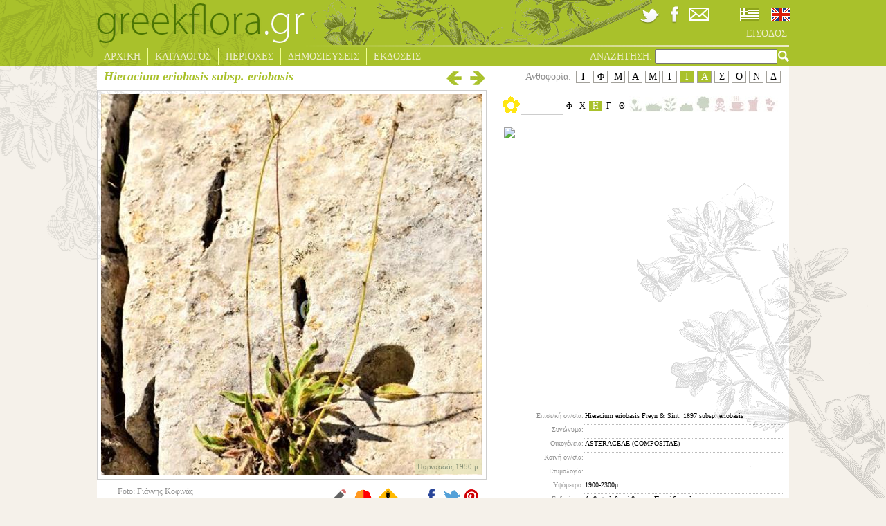

--- FILE ---
content_type: text/html; charset=utf-8
request_url: https://www.greekflora.gr/el/flowers/10034/Hieracium-eriobasis-subsp-eriobasis
body_size: 13487
content:


<!DOCTYPE html>
<html xmlns="http://www.w3.org/1999/xhtml" xml:lang="el" lang="el">
<head><link rel="stylesheet" type="text/css" href="/DXR.axd?r=2_1,1_4,2_2,2_0,1_3,1_2-9iQw5" />
	<!-- Meta Pixel Code -->
	<script>
		!function(f,b,e,v,n,t,s)
		{if(f.fbq)return;n=f.fbq=function(){n.callMethod?
		n.callMethod.apply(n,arguments):n.queue.push(arguments)};
		if(!f._fbq)f._fbq=n;n.push=n;n.loaded=!0;n.version='2.0';
		n.queue=[];t=b.createElement(e);t.async=!0;
		t.src=v;s=b.getElementsByTagName(e)[0];
		s.parentNode.insertBefore(t,s)}(window, document,'script',
		'https://connect.facebook.net/en_US/fbevents.js');
		fbq('init', '750386013090789');
		fbq('track', 'PageView');
	</script>
	<noscript>
		<img height="1" width="1" style="display:none" src="https://www.facebook.com/tr?id=750386013090789&ev=PageView&noscript=1"/>
	</noscript>
	<!-- End Meta Pixel Code -->
	<meta name="viewport" content="width=device-width, initial-scale=1.0" /><meta http-equiv="Content-Type" content="text/html; charset=utf-8" />
	<meta id="addThisUrl" property="og:url" content="https://www.greekflora.gr/el/flowers/10034/Hieracium-eriobasis-subsp-eriobasis"></meta>
	<meta id="addThisTitle" property="og:title" content="Hieracium eriobasis Freyn &amp; Sint. 1897 subsp. eriobasis"></meta>
<meta property='og:image' content='http://www.greekflora.gr/Images/Flowers/Hieracium-eriobasis-Freyn-Sint.-1897-subsp.-eriobasis-10034-1.JPG'></meta><meta property='og:image' content='http://www.greekflora.gr/Images/Flowers/Hieracium-eriobasis-Freyn-Sint.-1897-subsp.-eriobasis-10034-2.JPG'></meta><meta property='og:image' content='http://www.greekflora.gr/Images/Flowers/Hieracium-eriobasis-Freyn-Sint.-1897-subsp.-eriobasis-10034-3.JPG'></meta><meta property='og:image' content='http://www.greekflora.gr/Images/Flowers/Hieracium-eriobasis-Freyn-Sint.-1897-subsp.-eriobasis-10034-4.JPG'></meta><meta property='og:image' content='http://www.greekflora.gr/Images/Flowers/Hieracium-eriobasis-Freyn-Sint.-1897-subsp.-eriobasis-10034-5.jpg'></meta><meta property='og:image' content='http://www.greekflora.gr/Images/Flowers/Hieracium-eriobasis-Freyn-Sint.-1897-subsp.-eriobasis-10034-1.JPG'></meta><meta property='og:image' content='http://www.greekflora.gr/Images/Flowers/Hieracium-eriobasis-Freyn-Sint.-1897-subsp.-eriobasis-10034-2.JPG'></meta><meta property='og:image' content='http://www.greekflora.gr/Images/Flowers/Hieracium-eriobasis-Freyn-Sint.-1897-subsp.-eriobasis-10034-3.JPG'></meta><meta property='og:image' content='http://www.greekflora.gr/Images/Flowers/Hieracium-eriobasis-Freyn-Sint.-1897-subsp.-eriobasis-10034-4.JPG'></meta><meta property='og:image' content='http://www.greekflora.gr/Images/Flowers/Hieracium-eriobasis-Freyn-Sint.-1897-subsp.-eriobasis-10034-5.jpg'></meta>
			<title>greek flora</title>
			<meta name="keywords" content="" />
			<meta name="description" content="" />
		
<script type="text/javascript">

    var _gaq = _gaq || [];
    _gaq.push(['_setAccount', 'UA-41086606-1']);
    _gaq.push(['_setDomainName', 'greekflora.gr']);
    _gaq.push(['_trackPageview']);

    (function() {
        var ga = document.createElement('script'); ga.type = 'text/javascript'; ga.async = true;
        ga.src = ('https:' == document.location.protocol ? 'https://ssl' : 'http://www') + '.google-analytics.com/ga.js';
        var s = document.getElementsByTagName('script')[0]; s.parentNode.insertBefore(ga, s);
    })();

</script>
	<link rel="stylesheet" type="text/css" href="../../../css/site.css?ver=200120" />
	<!--[if IE]>
		<link rel="stylesheet" type="text/css" href="../../../css/siteIE.css" />
	<![endif]-->
	
	<link rel="stylesheet" type="text/css" href='/css/shadowbox.css' />
	<link rel="stylesheet" type="text/css" href='/css/jquery.bxslider.css' />


	<script type="text/javascript" src="https://ajax.googleapis.com/ajax/libs/jquery/1.7.2/jquery.min.js"></script>
	<script type="text/javascript" src="https://www.greekflora.gr/js/jquery.easing.1.3.js"></script>
	<script type="text/javascript" src="https://www.greekflora.gr/js/jquery.mousewheel.js"></script>
	
	
	
	<script type="text/javascript">
		$(document).ready(function () {
			/*
            if ($('#hdCulture').val() == 'en-GB') {
				radioEN.SetChecked(true);
			}
			else {
				radioEL.SetChecked(true);
			}
            */
			$('#searchA').click(function () {
				QuickSearchString();
			});

			$("#searchText").keypress(function (event) {
				if (event.which == 13) {
					QuickSearchString();
				}
			});
		});
	</script>
	
	<script type="text/javascript" src='/js/shadowbox.js'></script>
	
	<script type="text/javascript" src='/js/jquery.easing.1.3.js'></script>
	<script type="text/javascript" src='/js/jquery.bxSlider.js'></script>
	
	

	<script type="text/javascript">
        var map, dispersionMap;
		var counter = 0;
        $(document).ready(function () {
            var flFrom = parseInt($('#floweringFrom').html());
            var flTo = parseInt($('#floweringTo').html());
            if (!isNaN(flFrom) & !isNaN(flTo)) {
                for (var i = flFrom; i <= flTo; i++) {
                    $('#month' + i).addClass('monthSelected');
                }
            }

            setCommentsIcon();

            $('#flowerPhoto img').click(function () {
                if ($(this).attr("src") != '') {
                    // the gallery will be continuous
                    var options = {
                        continuous: true,
                        counterType: "skip"
                    };

                    // The objects created here need to be similar to those returned by
                    // Shadowbox.buildObject.
                    var imgs = new Array();
                    var currentIndex = 0;
                    for (var i = 0; i <= $('#flowerImages li span.largeImage').length - 1; i++) {
                        if ($('#largeImage').html() == $($('#flowerImages li span.largeImage')[i]).html()) {
                            currentIndex = i;
                        }
                        imgs[i] = {
                            player: "img",
                            content: $($('#flowerImages li span.largeImage')[i]).html(),
                            options: options
                        };
                    }

                    if (currentIndex > 0) {
                        var current = imgs[currentIndex];
                        imgs.splice(currentIndex, 1);
                        imgs.unshift(current);
                    }

                    Shadowbox.open(imgs);
                }
            });

            //Shadowbox.init({ skipSetup: true });
            Shadowbox.init({ displayNav: true });

            $('#flowerImages li img').each(function (i) {
                $(this).click(function () {
                    var smallImage = $(this).parent().find('span.smallImage').html();
                    var largeImage = $(this).parent().find('span.largeImage').html();
                    var photographer = $(this).parent().find('span.photographer').html();
                    var photoDate = $(this).parent().find('span.photoDate').html();
                    var imageName = $(this).parent().find('span.imageName').html();
                    $('#flowerPhoto img').attr("src", smallImage);
                    if (smallImage == '') {
                        $('#flowerPhoto img').attr("alt", "");
                    }
                    else {
                        $('#flowerPhoto img').attr("alt", $('#flowerCardName').html());
                    }
                    $('#largeImage').html($(this).parent().find('span.largeImage').html());
                    $('#flowerPhotoCaption span').html($(this).parent().find('span.imageDescr').html());
                    $('#flowerPhotoCaptionInner').css('display', $('#flowerPhotoCaption span').html() == '' ? 'none' : 'block');

                    //$('#flowerPhoto a').attr("href", largeImage);
                    $('#latitudeLongitude').html($(this).parent().find('span.googleArea').html());
                    $('#googleMarker').css('display', $('#latitudeLongitude').html() == '' ? 'none' : 'block');
                    //Shadowbox.setup();

                    var strTmp = photographer;
                    if (strTmp == '') {
                        strTmp = '<br />'
                    }
                    else {
                        strTmp = 'Foto: ' + strTmp + '<br />';
                    }
                    if (photoDate == '') {
                        strTmp = strTmp + '&nbsp;';
                    }
                    else {
                        strTmp = strTmp + 'Date: ' + photoDate;
                    }
                    $('#photographer_Date').html(strTmp);
                    $('#imageName').html(imageName);
                });
            });

            if ($('#flowerImages li img').length > 0) {
                $($('#flowerImages li img')[0]).trigger('click');
            }
            else {
                $('#flowerPhotoCaptionInner').css('display', $('#flowerPhotoCaption span').html() == '' ? 'none' : 'block');
                $('#googleMarker').css('display', $('#latitudeLongitude').html() == '' ? 'none' : 'block');
            }

            if ($('#flowerImages li img').length > 5) {
                $('#flowerImages li').css('margin', '0px');
                $('#flowerImages').bxSlider({
                    minSlides: 1,
                    maxSlides: 5,
                    pager: false,
                    infiniteLoop: false,
                    hideControlOnEnd: true,
                    slideWidth: 100,
                    slideMargin: 5
                });
            }
            else {
                $('#flowerImages li').css('margin-top', '0px');
            }
	        /*
	        dispersionMap = new GMaps({
	        div: '#dispersion',
	        MapTypeId: 'satellite',
	        lat: 38.370000,
	        lng: 23.900000,
	        zoom: 6,
	        disableDefaultUI: true,
	        draggable: false,
	        scrollwheel: false
	        });
	        */
            var myStyle = [
                {
                    featureType: "administrative.country",
                    elementType: "labels",
                    stylers: [
                        { visibility: "off" }
                    ]
                }
            ];
			counter += 1;
			/*
			var dispersionMap = new google.maps.Map(document.getElementById('dispersion'), {
                mapTypeControlOptions: {
                    mapTypeIds: ['mystyle', google.maps.MapTypeId.ROADMAP, google.maps.MapTypeId.TERRAIN]
                },
                center: new google.maps.LatLng(38.370000, 23.900000),
                zoom: 6,
                disableDefaultUI: true,
                draggable: false,
                disableDoubleClickZoom: true,
                scrollwheel: false,
                mapTypeId: 'mystyle'
            });

            dispersionMap.mapTypes.set('mystyle', new google.maps.StyledMapType(myStyle, { name: 'My Style' }));

            var image = {
                url: 'https://www.greekflora.gr/Images/flowerMarkerNEW.png',
                // This marker is 20 pixels wide by 32 pixels tall.
                size: new google.maps.Size(9, 9),
                // The origin for this image is 0,0.
                origin: new google.maps.Point(0, 0),
                // The anchor for this image is the base of the flagpole at 0,32.
                anchor: new google.maps.Point(0, 5)
            };
			*/
            var needResize = false;
            var dispersionData = $('#dispersionData').html();
            if (dispersionData.trim() != '') {
                var dispArray = dispersionData.trim().split(';');
				dispersionData = dispArray.join('|');
                if (!$('#dispersion img').length) {
                    var src = 'https://maps.googleapis.com/maps/api/staticmap?center=38.370000,23.900000&zoom=6&size=400x400&markers=icon:https://www.greekflora.gr/Images/flowerMarkerNEW.png|' + dispersionData + '&key=AIzaSyA3ns0ZyhbVPfgtJAK7hSBv_WH9TdnouBo';
                    $('<img/>').attr('src', src).appendTo($('#dispersion'))
                }
				/*
				for (var i = 0; i < dispArray.length; i++) {
                    var latLngArray = dispArray[i].split(',');
                    var lat = parseFloat(latLngArray[0]);
                    var lng = parseFloat(latLngArray[1]);
                    var myLatlng = new google.maps.LatLng(lat, lng);
                    var marker = new google.maps.Marker({
                        position: myLatlng,
                        map: dispersionMap,
                        icon: image
                    });
                }
				*/
            }
            else {
                needResize = true;
                $('#dispersion').css('display', 'none');
            }

            $('#dispersionDescr').click(function () {
                $('#dispersion').toggle(800, 'linear', function () {
                    if (needResize) {
                        needResize = false;
                        var currCenter = dispersionMap.getCenter();
                        google.maps.event.trigger(dispersionMap, 'resize');
                        dispersionMap.setCenter(currCenter);
                    }
                });
            });
			/*
            $('#googleMarker').click(function () {
                var latLng = $('#latitudeLongitude').html();
                if (latLng != '') {
                    var latLngArray = latLng.split(',');
                    var lat = parseFloat(latLngArray[0]);
                    var lng = parseFloat(latLngArray[1]);

                    $('#dlgUsersComments').css('display', 'none');
                    $('#dlgErrorReport').css('display', 'none');
                    $('#dlgGoogleMapOutter').css('display', 'block');
                    $('#dlgBack').show();
                    $('#dlgGoogleMapOutter').fadeIn(800, 'linear');
                    var map = new google.maps.Map(document.getElementById('dlgGoogleMap'), {
                        center: new google.maps.LatLng(lat, lng),
                        mapTypeId: google.maps.MapTypeId.HYBRID,
                        zoom: 15
                    });
                    marker = new google.maps.Marker({
                        map: map,
                        animation: google.maps.Animation.DROP,
                        position: new google.maps.LatLng(lat, lng)
                    });

                    var infowindow = new google.maps.InfoWindow({
                        content: '<p><div class="markerTitle">' +
                            $('#flowerCardName').html() +
                            '</div><br />' +
                            $('#photographer_Date').html() + '<br />' + latLng + '</p>'
                    });

                    google.maps.event.addListener(marker, 'click', function () {
                        infowindow.open(map, marker);
                    });
                }
            });
			*/
            $('#mapClose').click(function () {
                $('#dlgGoogleMapOutter').fadeOut(800, 'linear');
                $('#dlgBack').hide();
            });

            $('#comments').click(function () {
                $('#dlgGoogleMapOutter').css('display', 'none');
                $('#dlgErrorReport').css('display', 'none');
                $('#dlgUsersComments').css('display', 'block');
                $('#commentsHeaderFlower').html($('#flowerCardName').html());
                $('#dlgBack').show();
                $('#dlgUsersComments').fadeIn(800, 'linear');
            });

            $('#commentsClose').click(function () {
                $('#dlgUsersComments').fadeOut(800, 'linear');
                $('#dlgBack').hide();
            });

            $('#submitComment').click(function () {
                submitComment();
            });

            $('#errorReport').click(function () {
                $('#dlgGoogleMapOutter').css('display', 'none');
                $('#dlgUsersComments').css('display', 'none');
                $('#dlgErrorReport').css('display', 'block');
                $('#errorReportHeaderFlower').html($('#flowerCardName').html());
                $('#dlgBack').show();
                $('#dlgErrorReport').fadeIn(800, 'linear');
            });

            $('#errorReportHeaderClose').click(function () {
                $('#dlgErrorReport').fadeOut(800, 'linear');
                $('#dlgBack').hide();
            });

            $('#submitErrorReport').click(function () {
                submitErrorReport();
            });

            $('#compare').click(function () {
                compareFlower();
            });
        });

        var entityMap = {
            "&": "&amp;",
            "<": "&lt;",
            ">": "&gt;",
            '"': '&quot;',
            "'": '&#39;',
            "/": '&#x2F;'
        };

        function escapeHtml(string) {
            return String(string).replace(/[&<>"'\/]/g, function (s) {
                return entityMap[s];
            });
        }

        function setCommentsIcon() {
            if ($('.userComment').length > 0) {
                $('#comments').attr('src', 'https://www.greekflora.gr/Images/pencil28Add.gif');
            }
            else {
                $('#comments').attr('src', 'https://www.greekflora.gr/Images/pencil28.gif');
            }
        }
	</script>
</head>



<body>
	<form method="post" action="#" id="form1">
<div class="aspNetHidden">
<input type="hidden" name="__EVENTTARGET" id="__EVENTTARGET" value="" />
<input type="hidden" name="__EVENTARGUMENT" id="__EVENTARGUMENT" value="" />
<input type="hidden" name="__VIEWSTATE" id="__VIEWSTATE" value="/[base64]/[base64]/X3BhdGg9SGllcmFjaXVtLWVyaW9iYXNpcy1GcmV5bi1TaW50Li0xODk3LXN1YnNwLi1lcmlvYmFzaXMtMTAwMzQtMi5KUEcmYW1wO190d2lkdGg9OTk5JmFtcDtfdGhlaWdodD05OTkmYW1wO190eXBlPTKOAS9jcmVhdGV0aHVtYl90ZXh0X1dNLmFzcHg/[base64]/[base64]/z4bOuc69zqzPggg1LzkvMjAyMAAszqDOsc+Bzr3Osc+Dz4PPjM+CLCDOm865zqzOus6/[base64]/[base64]//[base64]/Ou865zrjOuc66zr/OryDOss+BzqzPh86/[base64]/[base64]/98yMYWj/lKhLWGXrXLjet0O6AvdVvP/i4AXalxOHg==" />
</div>

<script type="text/javascript">
//<![CDATA[
var theForm = document.forms['form1'];
if (!theForm) {
    theForm = document.form1;
}
function __doPostBack(eventTarget, eventArgument) {
    if (!theForm.onsubmit || (theForm.onsubmit() != false)) {
        theForm.__EVENTTARGET.value = eventTarget;
        theForm.__EVENTARGUMENT.value = eventArgument;
        theForm.submit();
    }
}
//]]>
</script>


<div class="aspNetHidden">

	<input type="hidden" name="__VIEWSTATEGENERATOR" id="__VIEWSTATEGENERATOR" value="B263BE66" />
	<input type="hidden" name="__EVENTVALIDATION" id="__EVENTVALIDATION" value="/wEdAAV3+AD6ncUnlafhjsbS52MJyhlHDN25acBMNcp5pxKYrlhZ1AO4zKZBtp8RWqx6Am4F53TfYtWwn/ZqsRAzfpCMuNVKYPr2ZbvmOQd63/cq2he+z4mWDuI5fdSG/Sy+50rLlAdRzdQDixKTbfnDhtgV" />
</div>
	<script type="text/javascript">
		function QuickSearchString() {
			if ($('#searchText').val() == '') {
				return;
			}

			var tmp = "{'SearchString':'quick=" + $('#searchText').val() + "'}";
			try {
				$.ajax({
					type: 'POST',
					url: '/app.aspx/SetQuickSearchString',
					data: tmp,
					contentType: "application/json; charset=utf-8",
					dataType: "json",
					success: function (result) {
						if (result.d) {
							window.location = '/el/flowersSearch.aspx';
						}
					},
					error: function (xhr, status, error) {
						//alert(error);
					}
				});
			} catch (e) {
				alert(e.toString());
			}
		}
		
		function OnCheckedChanged(s, e) {
			//alert(cboCulture.GetValue());
			var tmp = "{'CultureName':'" + (s.name == 'radioEN' ? 'en-GB' : 'el-GR') + "'}";
			
			try {
				$.ajax({
					type: 'POST',
					url: '/app.aspx/ChangeCulture',
					data: tmp,
					contentType: "application/json; charset=utf-8",
					dataType: "json",
					success: function (result) {
						if (result.d) {
							if (window.location.href.indexOf('/en/') >= 0) {
								window.location = window.location.href.replace('/en/', '/el/');
							}
							else {
								window.location = window.location.href.replace('/el/', '/en/');
							}
							//__doPostBack('', '');
						}
					},
					error: function (xhr, status, error) {
						alert(error);
					}
				});
			} catch (e) {
				alert(e.toString());
			}
		}
	</script>
	<div id="mainDiv">
		<div id="header">
			<div id="mainDivLeftTop">
				<img src="https://www.greekflora.gr/Images/top%20left.png" alt="greekflora.gr" />
			</div>
			<div id="Login">
				<br />
				
				<br />
				<a id="LoginStatus1" title="login" href="javascript:__doPostBack(&#39;ctl00$LoginStatus1$ctl02&#39;,&#39;&#39;)"></a>
			</div>
			<div id="headerTop">
				<div id="headerTopMiddle">
					<img src="https://www.greekflora.gr/Images/headerimagenew.gif" alt="greekflora.gr" />
				</div>
				<div id="headerTopRight">
					<div id="headerIcons">
						<a href='https://twitter.com/greekflora' target="_blank"><img src="https://www.greekflora.gr/Images/twitter-icon.png" alt="twitter" /></a>
						<a href='https://www.facebook.com/groups/121195761395058/' target='_blank'><img src="https://www.greekflora.gr/Images/facebook-icon.png" alt="facebook" /></a>
						<a href='/el/contuctus.aspx'><img src="https://www.greekflora.gr/Images/email-icon.png" alt="email" /></a>
						<div id="cultureSelection">
							<table>
								<tr>
									<td>
										<script id="dxis_896076133" src="/DXR.axd?r=1_44,1_76,2_34,2_30-9iQw5" type="text/javascript"></script><span title="Ελληνικά" class="dxeBase" id="radioEL" style="display:inline-block;width:35px;padding-left:3px;padding-right:3px;padding-top:3px;padding-bottom:3px;display:inline-block;"><span class="dxeIRadioButton" style="display:inline-block;height:20px;width:28px;background-image:url(../../../Images/flags_01.jpg);"><span class="dxKBSW"><input id="radioEL_S" name="ctl00$radioEL" value="C" readonly="readonly" style="opacity:0;width:1px;height:1px;position:relative;background-color:transparent;margin:0;padding:0;border-width:0;font-size:0pt;" /></span></span></span><script id="dxss_1755689404" type="text/javascript">
<!--
aspxAddDisabledItems('radioEL',[[['dxeDisabled'],[''],['']]]);

var dxo = new ASPxClientRadioButton('radioEL');
window['radioEL'] = dxo;
dxo.uniqueID = 'ctl00$radioEL';
dxo.CheckedChanged.AddHandler(OnCheckedChanged);
dxo.imageProperties = {'1':[28,28],'2':[20,20],'3':['/Images/flags_01.jpg','/Images/flags-sel_01.jpg']};
dxo.icbFocusedStyle = ['dxeIRBFocused',''];
dxo.groupName = '';
dxo.InlineInitialize();

//-->
</script>
									</td>
									<td>
										<span title="English" class="dxeBase" id="radioEN" style="padding-left:3px;padding-right:3px;padding-top:3px;padding-bottom:3px;display:inline-block;"><span class="dxeIRadioButton" style="display:inline-block;height:20px;width:28px;background-image:url(../../../Images/flags-sel_03.jpg);cursor:pointer;"><span class="dxKBSW"><input id="radioEN_S" name="ctl00$radioEN" value="U" readonly="readonly" style="opacity:0;width:1px;height:1px;position:relative;background-color:transparent;margin:0;padding:0;border-width:0;font-size:0pt;" /></span></span></span><script id="dxss_2092234868" type="text/javascript">
<!--
aspxAddDisabledItems('radioEN',[[['dxeDisabled'],[''],['']]]);

var dxo = new ASPxClientRadioButton('radioEN');
window['radioEN'] = dxo;
dxo.uniqueID = 'ctl00$radioEN';
dxo.CheckedChanged.AddHandler(OnCheckedChanged);
dxo.imageProperties = {'1':[28,28],'2':[20,20],'3':['/Images/flags_03.jpg','/Images/flags-sel_03.jpg']};
dxo.icbFocusedStyle = ['dxeIRBFocused',''];
dxo.groupName = '';
dxo.InlineInitialize();

//-->
</script>
									</td>
								</tr>
							</table>
						</div>
					</div>
					<ul id="headerTopMenu">
						
						<li class="lastDrop"><a href='/el/UserLogin.aspx' class="lastDrop">
							ΕΙΣΟΔΟΣ</a>
						</li>
						
					</ul>
				</div>
			</div>
			<div id="headerBottom">
				<ul id="headerBottomMenu">
					<li class="drop"><a href='/el/Default.aspx' class="drop">
						ΑΡΧΙΚΗ</a>
					</li>
					<li class="drop"><a href="" class="drop">
						ΚΑΤΑΛΟΓΟΣ</a>
						<div class="dropdown_1column">
							<div class="col_1">
								<ul class="simple">
									<li><a href='/el/catalog.aspx'>ΕΙΔΗ</a></li>
									<li><a href='/el/flowersIndexByFamily.aspx'>ΟΙΚΟΓΕΝΕΙΕΣ</a></li>
									<li><a href='/el/flowersIndexByColor.aspx'>ΕΠΙΛΟΓΗ ΜΕ ΧΡΩΜΑ</a></li>
									<li><a href='/el/flowersIndexRecently.aspx'>ΠΡΟΣΦΑΤΕΣ ΑΝΑΡΤΗΣΕΙΣ</a></li>
									<li><a href='/el/flowersIndexBloomNow.aspx'>ΑΝΘΙΖΟΥΝ ΤΩΡΑ</a></li>
									<li><a href='/el/endemic.aspx'>ΕΝΔΗΜΙΚΑ</a></li>
									<li><a href='/el/flowersIndex.aspx'>ΕΥΡΕΤΗΡΙΟ</a></li>
									<li><a href='/el/flowersSearch.aspx'>ΣΥΝΘΕΤΗ ΑΝΑΖΗΤΗΣΗ</a></li>
								</ul>
							</div>
						</div>
					</li>
					<li class="drop"><a href="" class="drop">
						ΠΕΡΙΟΧΕΣ</a>
						<div class="dropdown_1column">
							<div class="col_1">
								<ul class="simple">
									<li><a href='/el/placesIndex.aspx'>ΕΥΡΕΤΗΡΙΟ</a></li>
									<li><a href='https://maps.google.com/maps/ms?msid=201998869434737222956.0004d5325a2984156b08a&amp;msa=0&amp;ll=38.410558,23.598633&amp;spn=6.644495,10.05249&amp;z=7' target="_blank">ΧΑΡΤΗΣ</a></li>
								</ul>
							</div>
						</div>
					</li>
					<li class="drop"><a href="/el/news.aspx" class="drop">
						ΔΗΜΟΣΙΕΥΣΕΙΣ</a>
					</li>
					<li class="lastDrop"><a href="/el/publications.aspx" class="lastDrop">
						ΕΚΔΟΣΕΙΣ</a>
					</li>
					<li class="searchMenu">
						<div id="searchMenuInner">
							<label for="searchText" id="Label1">ΑΝΑΖΗΤΗΣΗ:</label>
							<input name="ctl00$searchText" type="text" id="searchText" />
							<a id="searchA" href="#" class="searchMenu"><img src="https://www.greekflora.gr/Images/lens.png" alt="greekflora.gr" /></a>
						</div>
					</li>
				</ul>
			</div>
		</div>
		<div id="container">
			
			
	<script type="text/javascript">
        function submitComment() {
            var text = escapeHtml($.trim($('#txtComment').val()));
            if (text != '') {
                var tmp = "{'ID': " + $('#flowerID').html() + ", 'Comment':'" + text + "'}";
                try {
                    $.ajax({
                        type: 'POST',
                        url: '/app.aspx/AddUserComment',
                        data: tmp,
                        contentType: "application/json; charset=utf-8",
                        dataType: "json",
                        success: function (result) {
                            if (result.d) {
                                //alert(result.d);
                                var tmp = result.d.split(";");
                                $('#userCommentInner').append('<div class="userComment"><div class="commentHeader"><span class="commentDate">' + tmp[2] + '</span><span class="commentUser">' + tmp[1] + '</span></div><div class="commentText">' + text + '</div></div>');
                                $('#txtComment').val('');

                                setCommentsIcon();
                            }
                        },
                        error: function (xhr, status, error) {
                            alert(error);
                        }
                    });
                } catch (e) {
                    alert(e.toString());
                }
            }
        }

        function submitErrorReport() {
            var name = escapeHtml($.trim($('#txtName').val()));
            if (name == '') {
                alert('Πρέπει να συμπληρώσεται το όνομα');
                $('#txtName').focus();
                return;
            }
            var email = escapeHtml($.trim($('#txtEmail').val()));
            if (email == '') {
                alert('Πρέπει να συμπληρώσεται την διεύθυνση email');
                $('#txtEmail').focus();
                return;
            }
            var re = /^(([^<>()[\]\\.,;:\s@\"]+(\.[^<>()[\]\\.,;:\s@\"]+)*)|(\".+\"))@((\[[0-9]{1,3}\.[0-9]{1,3}\.[0-9]{1,3}\.[0-9]{1,3}\])|(([a-zA-Z\-0-9]+\.)+[a-zA-Z]{2,}))$/;
            if (!re.test(email)) {
                alert('Πρέπει να συμπληρώσεται μία έγκυρη διεύθυνση email');
                $('#txtEmail').focus();
                return;
            }
            var text = escapeHtml($.trim($('#txtErrorReport').val()));
            if (text == '') {
                alert('Πρέπει να συμπληρώσεται την εισαγωγή αναφοράς λάθους');
                $('#txtErrorReport').focus();
                return;
            }
            else {
                var tmp = "{'ID': " + $('#flowerID').html() + ", 'Name':'" + name + "', 'Email':'" + email + "', 'Comment':'" + text + "'}";
                try {
                    $.ajax({
                        type: 'POST',
                        url: '/app.aspx/ErrorReportComment',
                        data: tmp,
                        contentType: "application/json; charset=utf-8",
                        dataType: "json",
                        success: function (result) {
                            if (result.d == '1') {
                                $('#dlgErrorReport').fadeOut(800, 'linear');
                                $('#dlgBack').hide();
                            }
                        },
                        error: function (xhr, status, error) {
                            alert(error);
                        }
                    });
                } catch (e) {
                    alert(e.toString());
                }
            }
        }

        function compareFlower() {
            var tmp = "{'ID': '" + $('#flowerID').html() + "', 'Photo':'" + $('#imageName').html() + "'}";
            try {
                $.ajax({
                    type: 'POST',
                    url: '/app.aspx/SetCompare',
                    data: tmp,
                    contentType: "application/json; charset=utf-8",
                    dataType: "json",
                    success: function (result) {
                        if (result) {
                            if (result.d == '1') {
                                window.location = '/el/compare.aspx';
                            }
                            else if (result.d == '0') {
                                $('#compare').fadeOut('slow');
                                $('#compareAdd').fadeIn('slow');
                                $('#compare').fadeIn('fast');
                                $('#compareAdd').fadeOut('slow')
                            }
                            else if (result.d != '') {
                                alert(result.d);
                            }
                        }
                    },
                    error: function (xhr, status, error) {
                        alert(error);
                    }
                });
            } catch (e) {
                alert(e.toString());
            }
        }
	</script>
	<div id="flowerContainer">
		
				<div id="flowerHeader">
					<div id="flowerHeaderLeft">
						<label id="flowerCardName">Hieracium eriobasis subsp. eriobasis</label>
						<label id="author" class="author">
							</label>
						<a href='/el/flowers/10035/Hieracium-racemosum-subsp-eriopus-Boiss-Heldr-Zahn-1922'
							style='visibility: visible;'>
							<img id="flowerCardArrowRight" src='/Images/arrowRight.png' alt="greekflora.gr" />
						</a>
						<a href='/el/flowers/10031/Euphorbia-orphanidis-Boiss-1859'
							style='visibility: visible;'>
							<img id="flowerCardArrowLeft" src='/Images/arrowLeft.png' alt="greekflora.gr" />
						</a>
					</div>
					<div id="flowerHeaderRight">
						<label id="floweringFrom" style="display: none">
							7</label>
						<label id="floweringTo" style="display: none">
							8</label>
						<ul id="flowering">
						    <li id="month1" title='Ιανουάριος'>Ι</li>
						    <li id="month2" title='Φεβρουάριος'>Φ</li>
						    <li id="month3" title='Μάρτιος'>Μ</li>
						    <li id="month4" title='Απρίλιος'>Α</li>
						    <li id="month5" title='Μάιος'>Μ</li>
						    <li id="month6" title='Ιούνιος'>Ι</li>
						    <li id="month7" title='Ιούλιος'>Ι</li>
						    <li id="month8" title='Αύγουστος'>Α</li>
						    <li id="month9" title='Σεπτέμβριος'>Σ</li>
						    <li id="month10" title='Οκτώβριος'>Ο</li>
						    <li id="month11" title='Νοέμβριος'>Ν</li>
						    <li id="month12" title='Δεκέμβριος'>Δ</li>
						</ul>
						<span id="floweringLabel">Ανθοφορία:</span>
					</div>
				</div>
				<div id="flowerPhotos">
					<div id="flowerPhotoOuter">
						<div id="flowerPhoto">
							<img src='' alt='greekflora.gr' />
							<span id="largeImage" style="display: none"></span>
							<span id="imageName" style="display: none"></span>
						</div>
						<div id="flowerPhotoCaption"><div id="flowerPhotoCaptionInner"><span></span></div></div>
					</div>
						<div id="flowerPhotoDescr">
							<img id="googleMarker" src='/Images/googleMarker.jpg' alt="Φωτογραφία" title="Φωτογραφία" />
							<label id="photographer_Date"></label>
							<label id="latitudeLongitude" style="display: none">
							</label>
							<img src="../../../Images/pencil28.gif" id="comments" alt="Σχόλια" title="Σχόλια" />
							<img src="../../../Images/compareNEW.png" id="compare" alt="Σύγκριση" title="Σύγκριση" />
							<img src="../../../Images/mistake.png" id="errorReport" alt="Αναφορά Λάθους" title="Αναφορά Λάθους" />
							<span id="compareAdd" style="display: none">Το είδος προστέθηκε για σύγκριση</span>
							<!-- AddThis Button BEGIN -->
							<div class="addthis_toolbox">
								<a class="addthis_button_facebook"><img src='/Images/f.png' alt="facebook" height="28"/></a>
								<a class="addthis_button_twitter"><img src='/Images/t.png' alt="twitter" height="28"/></a>
								<a class="addthis_button_pinterest_share"><img src='/Images/P.png' alt="pinterest" height="28"/></a>
								
							</div>
							<script type="text/javascript" src="https://s7.addthis.com/js/300/addthis_widget.js#pubid=ra-512731aa557e71ef"></script>
							<!-- AddThis Button END -->
						</div>
					<ul id="flowerImages">
						
						
								<li>
									<img src='/Images/Flowers/thumbs/Hieracium-eriobasis-Freyn-Sint.-1897-subsp.-eriobasis-10034-1.JPG' alt='' />
									<span class="smallImage" style="display: none">
										/createthumb_text_WM.aspx?_path=Hieracium-eriobasis-Freyn-Sint.-1897-subsp.-eriobasis-10034-1.JPG&amp;_twidth=999&amp;_theight=999&amp;_type=2
									</span>
									<span class="largeImage" style="display: none">
										/createthumb_text_WM.aspx?_path=Hieracium-eriobasis-Freyn-Sint.-1897-subsp.-eriobasis-10034-1.JPG&amp;_twidth=999&amp;_theight=999&amp;_type=1
									</span>
									<span class="photographer" style="display: none">Γιάννης Κοφινάς</span>
									<span class="photoDate" style="display: none">5/9/2020</span>
									<span class="googleArea" style="display: none"></span>
									<span class="imageDescr" style="display: none">Παρνασσός 1950 μ.</span>
									<span class="imageName" style="display: none">Hieracium-eriobasis-Freyn-Sint.-1897-subsp.-eriobasis-10034-1.JPG</span>
								</li>
							
								<li>
									<img src='/Images/Flowers/thumbs/Hieracium-eriobasis-Freyn-Sint.-1897-subsp.-eriobasis-10034-2.JPG' alt='' />
									<span class="smallImage" style="display: none">
										/createthumb_text_WM.aspx?_path=Hieracium-eriobasis-Freyn-Sint.-1897-subsp.-eriobasis-10034-2.JPG&amp;_twidth=999&amp;_theight=999&amp;_type=2
									</span>
									<span class="largeImage" style="display: none">
										/createthumb_text_WM.aspx?_path=Hieracium-eriobasis-Freyn-Sint.-1897-subsp.-eriobasis-10034-2.JPG&amp;_twidth=999&amp;_theight=999&amp;_type=1
									</span>
									<span class="photographer" style="display: none">Γιάννης Κοφινάς</span>
									<span class="photoDate" style="display: none">5/9/2020</span>
									<span class="googleArea" style="display: none"></span>
									<span class="imageDescr" style="display: none"></span>
									<span class="imageName" style="display: none">Hieracium-eriobasis-Freyn-Sint.-1897-subsp.-eriobasis-10034-2.JPG</span>
								</li>
							
								<li>
									<img src='/Images/Flowers/thumbs/Hieracium-eriobasis-Freyn-Sint.-1897-subsp.-eriobasis-10034-3.JPG' alt='' />
									<span class="smallImage" style="display: none">
										/createthumb_text_WM.aspx?_path=Hieracium-eriobasis-Freyn-Sint.-1897-subsp.-eriobasis-10034-3.JPG&amp;_twidth=999&amp;_theight=999&amp;_type=2
									</span>
									<span class="largeImage" style="display: none">
										/createthumb_text_WM.aspx?_path=Hieracium-eriobasis-Freyn-Sint.-1897-subsp.-eriobasis-10034-3.JPG&amp;_twidth=999&amp;_theight=999&amp;_type=1
									</span>
									<span class="photographer" style="display: none">Γιάννης Κοφινάς</span>
									<span class="photoDate" style="display: none">5/9/2020</span>
									<span class="googleArea" style="display: none"></span>
									<span class="imageDescr" style="display: none"></span>
									<span class="imageName" style="display: none">Hieracium-eriobasis-Freyn-Sint.-1897-subsp.-eriobasis-10034-3.JPG</span>
								</li>
							
								<li>
									<img src='/Images/Flowers/thumbs/Hieracium-eriobasis-Freyn-Sint.-1897-subsp.-eriobasis-10034-4.JPG' alt='' />
									<span class="smallImage" style="display: none">
										/createthumb_text_WM.aspx?_path=Hieracium-eriobasis-Freyn-Sint.-1897-subsp.-eriobasis-10034-4.JPG&amp;_twidth=999&amp;_theight=999&amp;_type=2
									</span>
									<span class="largeImage" style="display: none">
										/createthumb_text_WM.aspx?_path=Hieracium-eriobasis-Freyn-Sint.-1897-subsp.-eriobasis-10034-4.JPG&amp;_twidth=999&amp;_theight=999&amp;_type=1
									</span>
									<span class="photographer" style="display: none">Γιάννης Κοφινάς</span>
									<span class="photoDate" style="display: none">5/9/2020</span>
									<span class="googleArea" style="display: none"></span>
									<span class="imageDescr" style="display: none">Παρνασσός, Λιάκουρα 2260 μ</span>
									<span class="imageName" style="display: none">Hieracium-eriobasis-Freyn-Sint.-1897-subsp.-eriobasis-10034-4.JPG</span>
								</li>
							
								<li>
									<img src='/Images/Flowers/thumbs/Hieracium-eriobasis-Freyn-Sint.-1897-subsp.-eriobasis-10034-5.jpg' alt='' />
									<span class="smallImage" style="display: none">
										/createthumb_text_WM.aspx?_path=Hieracium-eriobasis-Freyn-Sint.-1897-subsp.-eriobasis-10034-5.jpg&amp;_twidth=999&amp;_theight=999&amp;_type=2
									</span>
									<span class="largeImage" style="display: none">
										/createthumb_text_WM.aspx?_path=Hieracium-eriobasis-Freyn-Sint.-1897-subsp.-eriobasis-10034-5.jpg&amp;_twidth=999&amp;_theight=999&amp;_type=1
									</span>
									<span class="photographer" style="display: none">Γιάννης Κοφινάς</span>
									<span class="photoDate" style="display: none">5/9/2020</span>
									<span class="googleArea" style="display: none"></span>
									<span class="imageDescr" style="display: none">Παρνασσός, Τρεις Τσούμες 2197 μ</span>
									<span class="imageName" style="display: none">Hieracium-eriobasis-Freyn-Sint.-1897-subsp.-eriobasis-10034-5.jpg</span>
								</li>
							
					</ul>
				</div>
				<div id="flowerDataCard">
					<table>
						<tr>
							<td colspan="2" align="center" id="flowerIconsCell">
								<div id="flowerIcons">
									<div id="Panel1" class="flowerColor" style="background-color:#FFE613;">
	
										<img src="../../../Images/diameter.png" alt="Διάμετρος" title="Διάμετρος" />
									
</div>
									<span id="diameter">
										</span>
									
									<ul class="characteristics">
										<li title="Φανερόφυτο" >Φ</li>
										<li title="Χαμαίφυτο" >Χ</li>
										<li title="Ημικρυπτόφυτο" class='monthSelected'>Η</li>
										<li title="Γεώφυτο (ή Κρυπόφυτο)" >Γ</li>
										<li title="Θερόφυτο" >Θ</li>
									</ul>
									<span title="Πόα" class="dxeBase symbols symbolsFirst dxeDisabled" id="chk1" style="padding-left:3px;padding-right:3px;padding-top:3px;padding-bottom:3px;display:inline-block;"><span class="dxICheckBox" style="display:inline-block;height:24px;width:24px;background-image:url(../../../Images/symbols/symbols01noused.jpg);"><span class="dxKBSW"><input id="chk1_S" name="ctl00$ContentCPH$flowerDataRpt$ctl00$chk1" value="U" readonly="readonly" style="opacity:0;width:1px;height:1px;position:relative;background-color:transparent;margin:0;padding:0;border-width:0;font-size:0pt;" /></span></span></span>
									<span title="Φρύγανο" class="dxeBase symbols dxeDisabled" id="chk2" style="padding-left:3px;padding-right:3px;padding-top:3px;padding-bottom:3px;display:inline-block;"><span class="dxICheckBox" style="display:inline-block;height:24px;width:24px;background-image:url(../../../Images/symbols/symbols02noused.jpg);"><span class="dxKBSW"><input id="chk2_S" name="ctl00$ContentCPH$flowerDataRpt$ctl00$chk2" value="U" readonly="readonly" style="opacity:0;width:1px;height:1px;position:relative;background-color:transparent;margin:0;padding:0;border-width:0;font-size:0pt;" /></span></span></span>
									<span title="Αναρριχητικό" class="dxeBase symbols dxeDisabled" id="chk3" style="padding-left:3px;padding-right:3px;padding-top:3px;padding-bottom:3px;display:inline-block;"><span class="dxICheckBox" style="display:inline-block;height:24px;width:24px;background-image:url(../../../Images/symbols/symbols03noused.jpg);"><span class="dxKBSW"><input id="chk3_S" name="ctl00$ContentCPH$flowerDataRpt$ctl00$chk3" value="U" readonly="readonly" style="opacity:0;width:1px;height:1px;position:relative;background-color:transparent;margin:0;padding:0;border-width:0;font-size:0pt;" /></span></span></span>
									<span title="Θάμνος" class="dxeBase symbols dxeDisabled" id="chk4" style="padding-left:3px;padding-right:3px;padding-top:3px;padding-bottom:3px;display:inline-block;"><span class="dxICheckBox" style="display:inline-block;height:24px;width:24px;background-image:url(../../../Images/symbols/symbols04noused.jpg);"><span class="dxKBSW"><input id="chk4_S" name="ctl00$ContentCPH$flowerDataRpt$ctl00$chk4" value="U" readonly="readonly" style="opacity:0;width:1px;height:1px;position:relative;background-color:transparent;margin:0;padding:0;border-width:0;font-size:0pt;" /></span></span></span>
									<span title="Δένδρο" class="dxeBase symbols dxeDisabled" id="chk5" style="padding-left:3px;padding-right:3px;padding-top:3px;padding-bottom:3px;display:inline-block;"><span class="dxICheckBox" style="display:inline-block;height:24px;width:24px;background-image:url(../../../Images/symbols/symbols05noused.jpg);"><span class="dxKBSW"><input id="chk5_S" name="ctl00$ContentCPH$flowerDataRpt$ctl00$chk5" value="U" readonly="readonly" style="opacity:0;width:1px;height:1px;position:relative;background-color:transparent;margin:0;padding:0;border-width:0;font-size:0pt;" /></span></span></span>
									<span title="Δηλητηριώδες" class="dxeBase symbols dxeDisabled" id="chk6" style="padding-left:3px;padding-right:3px;padding-top:3px;padding-bottom:3px;display:inline-block;"><span class="dxICheckBox" style="display:inline-block;height:24px;width:24px;background-image:url(../../../Images/symbols/symbols06noused.jpg);"><span class="dxKBSW"><input id="chk6_S" name="ctl00$ContentCPH$flowerDataRpt$ctl00$chk6" value="U" readonly="readonly" style="opacity:0;width:1px;height:1px;position:relative;background-color:transparent;margin:0;padding:0;border-width:0;font-size:0pt;" /></span></span></span>
									<span title="Βρώσιμο" class="dxeBase symbols dxeDisabled" id="chk7" style="padding-left:3px;padding-right:3px;padding-top:3px;padding-bottom:3px;display:inline-block;"><span class="dxICheckBox" style="display:inline-block;height:24px;width:24px;background-image:url(../../../Images/symbols/symbols07noused.jpg);"><span class="dxKBSW"><input id="chk7_S" name="ctl00$ContentCPH$flowerDataRpt$ctl00$chk7" value="U" readonly="readonly" style="opacity:0;width:1px;height:1px;position:relative;background-color:transparent;margin:0;padding:0;border-width:0;font-size:0pt;" /></span></span></span>
									<span title="Φαρμακευτικό" class="dxeBase symbols dxeDisabled" id="chk8" style="padding-left:3px;padding-right:3px;padding-top:3px;padding-bottom:3px;display:inline-block;"><span class="dxICheckBox" style="display:inline-block;height:24px;width:24px;background-image:url(../../../Images/symbols/symbols08noused.jpg);"><span class="dxKBSW"><input id="chk8_S" name="ctl00$ContentCPH$flowerDataRpt$ctl00$chk8" value="U" readonly="readonly" style="opacity:0;width:1px;height:1px;position:relative;background-color:transparent;margin:0;padding:0;border-width:0;font-size:0pt;" /></span></span></span>
									<span title="Καλλωπιστικό" class="dxeBase symbols dxeDisabled" id="chk9" style="padding-left:3px;padding-right:3px;padding-top:3px;padding-bottom:3px;display:inline-block;"><span class="dxICheckBox" style="display:inline-block;height:24px;width:24px;background-image:url(../../../Images/symbols/symbols09noused.jpg);"><span class="dxKBSW"><input id="chk9_S" name="ctl00$ContentCPH$flowerDataRpt$ctl00$chk9" value="U" readonly="readonly" style="opacity:0;width:1px;height:1px;position:relative;background-color:transparent;margin:0;padding:0;border-width:0;font-size:0pt;" /></span></span></span>
								</div>
							</td>
						</tr>
						<tr>
							<td colspan="2" class="dispersionCell">
								<label id="dispersionData" style="display: none">
									38.534202,22.620163</label>
								<div id="dispersion">
								</div>
							</td>
						</tr>
						<tr>
							<td class="dataDescr">
								<span id="ScientificLabel">Επιστ/κή ον/σία:</span>
							</td>
							<td class="dataValue">
								Hieracium eriobasis Freyn & Sint. 1897 subsp. eriobasis
							</td>
						</tr>
						<tr>
							<td class="dataDescr">
								<span id="SynonymLabel">Συνώνυμα:</span>
							</td>
							<td class="dataValue">
								
							</td>
						</tr>
						<tr>
							<td class="dataDescr">
								<span id="FamilyLabel">Οικογένεια:</span>
							</td>
							<td class="dataValue">
								ASTERACEAE (COMPOSITAE)
							</td>
						</tr>
						<tr>
							<td class="dataDescr">
								<span id="CommonLabel">Κοινή ον/σία:</span>
							</td>
							<td class="dataValue">
								
							</td>
						</tr>
						<tr>
							<td class="dataDescr">
								<span id="EtymologyLabel">Ετυμολογία:</span>
							</td>
							<td class="dataValue">
								
							</td>
						</tr>
						<tr>
							<td class="dataDescr">
								<span id="HightLabel">Υψόμετρο:</span>
							</td>
							<td class="dataValue">
								1900-2300μ
							</td>
						</tr>
						<tr>
							<td class="dataDescr">
								<span id="BiotopesLabel">Ενδιαίτημα</span>
							</td>
							<td class="dataValue">
								Ασβεστολιθικοί βράχοι, Πετρώδεις πλαγιές
							</td>
						</tr>
						<tr>
							<td class="dataDescr">
								<span id="chkEndemic" title="Ενδημικό">Ενδημικό</span>
							</td>
							<td class="dataValue">
								Ναί
							</td>
						</tr>
						<tr>
							<td class="dataDescr">
								<span id="ProtectionLabel">Προστασία::</span>
							</td>
							<td class="dataValue">
								
							</td>
						</tr>
						<tr>
							<td class="dataDescr">
								<span id="StatusLabel">Κατάσταση:</span>
							</td>
							<td class="dataValue">
								
							</td>
						</tr>
						<tr>
							<td id="dispersionDescr" valign="top" class="dataDescr" style="padding-top: 4px;">
								<span id="GeoSpreadLabel">Γεωγραφική εξάπλωση:</span>
							</td>
							<td valign="top" class='dataValue noBorder' style="padding-top: 4px;">
								Βόρεια Κεντρική Ελλάδα, Στερεά Ελλάδα, Πελοπόννησος, <a href="/el/places/0046/Παρνασσός--">Παρνασσός  </a>
							</td>
						</tr>
						<tr>
							<td colspan="2" class="dataValue noBorder notes">
                                
							</td>
						</tr>
					</table>
				</div>
                <div style="clear:both;"></div>
				<div style="display: none;">
					<span id="flowerID">10034</span>
				</div>
			
	</div>
	<div id="dlgBack">
		<div id="dlgBackOverlay">
		</div>
		<div id="dlgGoogleMapOutter">
			<div id="mapClose">
			</div>
			<div id="dlgGoogleMap">
			</div>
		</div>
		<div id="dlgUsersComments" style="display: none;">
			<div id="dlgcommentsHeader">
				<span id="commentsHeaderTitle">Σχόλια για </span><span id="commentsHeaderFlower"></span>
			</div>
			<div id="commentsClose">
			</div>
			<div id="userCommentInner" style="height:430px;">
	
				
			
</div>
			
			<div id="commentLoginDescr">
	
				<span id="commentLoginError">Πρέπει να εγγραφείτε για να προσθέσετε σχόλια</span>
			
</div>
		</div>
		<div id="dlgErrorReport" style="display: none;">
			<div id="dlgErrorReportHeader">
				<span id="errorReportHeader">Αναφορά λάθους για</span><span id="errorReportHeaderFlower"></span>
			</div>
			<div id="errorReportHeaderClose">
			</div>
			<div id="errorComment">
				<span id="errorReportName">Όνομα:</span>
				<input id="txtName" type="text" />
				<span id="errorReportEmail">Διεύθυνση Email:</span>
				<input id="txtEmail" type="text" />
				<span id="errorReportTitle">Εισαγωγή αναφοράς λάθους:</span>
				<textarea id="txtErrorReport" rows="5" cols="1"></textarea>
				<input name="ctl00$ContentCPH$submitErrorReport" type="button" id="submitErrorReport" value="Αποστολή" />
			</div>
		</div>
	</div>
	
	

		</div>
		<div id="footerDiv">
			<ul id="bottomMenu">
				<li class="drop"><a href="/el/links.aspx" class="drop">
					ΣΥΝΔΕΣΜΟΙ</a>
				</li>
				<li class="drop"><a href="/el/userguide.aspx" class="drop">
					ΟΔΗΓΟΣ ΧΡΗΣΗΣ</a>
				</li>
				<li class="drop"><a href="/el/credits.aspx" class="drop">
					CREDITS</a>
				</li>
				<li class="drop"><a href="/el/partners.aspx" class="drop">
					ΣΥΝΕΡΓΑΤΕΣ</a>
				</li>
				
				<li class="drop"><a href="/el/termsConditions.aspx" class="drop">
					ΣΥΜΜΕΤΟΧΗ</a>
				</li>
				<li class="lastDrop"><a href="/el/contuctus.aspx" class="lastDrop">
					ΕΠΙΚΟΙΝΩΝΙΑ</a>
				</li>
			</ul>
			<div id="footerBottom">
				
						<label>©Copyright: MEDITERRANEO EDITIONS |  <a href="http://www.mediterraneo.gr" target="_blank">www.mediterraneo.gr</a>  | <a href="http://www.admin.gr" target="_blank">Powered by ADMIN©</a></label>
					
			</div>
		</div>
		<div id="bottomRight"><img src="https://www.greekflora.gr/Images/down%20right.png" alt="greekflora.gr" /></div>
	</div>
	<div style="display: none;">
		<span id="PageLabel">hieracium-eriobasis-subsp-eriobasis</span>
	</div>
	<input type="hidden" name="ctl00$hdCulture" id="hdCulture" value="el-GR" />
	
	
	</form>
</body>
</html>


--- FILE ---
content_type: text/css
request_url: https://www.greekflora.gr/css/site.css?ver=200120
body_size: 35882
content:
/* Site.master */
html {
    background-color: rgb(245, 241, 234);
}
body {
    color: #000;
    font-family: Verdana, Tahoma;
    font-size: 14px;
    margin: 0px;
    padding: 0px;
}
a {
    text-decoration: none;
    color: #6C7B20;
}
ul {
    margin: 0px;
    padding-left: 0px;
}
img {
    border: none;
}
input[type="submit"], input[type="button"]
{
    background-color: #A9C12B;
    color: #EDECCA;
    border: thin solid #6C7B20;
}
input[type="submit"]:hover, input[type="button"]:hover
{
    color: #FFFF00;
}
#mainDiv{
    width:100%;
    position:absolute;
    height:100%;
}
#mainDivLeftTop{
	/*background:url('../Images/Background.gif') no-repeat;*/
	position: absolute;
	left: 0px;
	top: 0px;
	width: 372px;
	height:382px;
    opacity:0.3;
}
@media screen and (max-width:1024px)
{
    #mainDivLeftTop{display:none;}
}
#mainDivLeftTop img
{
    opacity:0.3;
}
#header
{
    background-color: #A9C12B;
    height: 95px; /*97px*/
    /*line-height: 24px;*/
    position: relative;
    top: 0px;
}
#headerTop
{
    background: url('../Images/greekflorasm.png') no-repeat 0px 5px;
    /*border-color: #F1FF97;
    border-width: 2px;
    border-bottom-style: solid;*/
    height: 65px; /*67px*/
    margin: 0px auto 5px;
    position: relative;
    width: 1000px;
    /*z-index: 15;*/
}
#headerTop:after {
    content: "";
    position: absolute;
    bottom: -3px;
    /*
    left: -3px;
    right: -3px;
    */
    left: 300px;
    right: 0px;
    height: 3px;

    background-image: -webkit-gradient(linear, 0 0, 100% 0, from(#A9C12B), to(#EDECCA));
    background-image: -webkit-linear-gradient(left, #A9C12B, #EDECCA);
    background-image: -moz-linear-gradient(left, #A9C12B, #EDECCA);
    background-image: -o-linear-gradient(left , #A9C12B , #EDECCA); 
    /*
    background-image: -webkit-gradient(linear, 0 0, 100% 0, from(#transparent), to(#F1FF97));
    background-image: -webkit-linear-gradient(left, transparent, transparent 40%, transparent , #F1FF97 70%);
    background-image: -moz-linear-gradient(left, transparent, transparent 40%, transparent , #F1FF97 70%);
    background-image: -o-linear-gradient(left , transparent , transparent 40%, transparent , #F1FF97 70%); 
    */
}
#headerTopMiddle
{
    /*display: none;*/
    /*height: 65px;*/
    left: 300px;
    position: relative;
    width: 450px;
    /*z-index: 5;*/
}
#headerTopMiddle img
{
    opacity:0.4;
    /*width: 99%;*/
}
#headerTopRight
{
    /*float: right;*/
    position: absolute;
    right: 0px;
    top: 5px;
}
#headerIcons
{
    position: relative;
    /* temporary right: 115px; */
    left: -114px; /* by mkor 2020-01-20 */
}
#cultureSelection
{
    left: 140px;
    position: absolute;
    top: -1px;
    width: 120px;
    /* temporary by mkor 2020-01-20
    display: none;*/
}
#dropImg
{
    right: 25px;
    position: absolute;
    top:5px;
}
#headerBottom
{
	height: 25px;
    margin: 0px auto;
    position: relative;
    width: 1000px;
    line-height: 24px;
}

/* menus */
#headerTopMenu {
	z-index: 15;
}
#headerTopMenu, #headerBottomMenu {
	font-family:"Verdana";
	font-weight: normal;
	list-style: none outside none;
	position: relative;
}
#headerTopMenu {
	right: -32px;
}
#bottomMenu {
	margin: 0 auto;
	display: inline-block;
	height: 15px;
}
#headerTopMenu li, #headerBottomMenu li, #bottomMenu li {
	display: block;
	font-family:"Verdana";
	font-weight: normal;
	float: left;
	position: relative;
	/*padding: 4px 10px 4px 10px;
	margin-right:30px;*/
	text-align: center;
}
#headerTopMenu li:hover, #headerBottomMenu li:hover, #bottomMenu li:hover {
	-moz-border-radius: 5px 5px 0px 0px;
	-webkit-border-radius: 5px 5px 0px 0px;
	border-radius: 5px 5px 0px 0px;
}
#headerTopMenu li a, #headerBottomMenu li a, #bottomMenu li a {
	display: block;
	font-family: "Verdana";
	font-weight: normal;
	outline: 0;
	text-decoration: none;
}
#headerTopMenu li a, #headerBottomMenu li a {
	color: #EDECCA;
}
#bottomMenu li {
	z-index: 5;
}
#bottomMenu li a {
	color: #666666;
}
#headerTopMenu li a:hover, #headerBottomMenu li a:hover {
    color: #FFFF00;
}
#bottomMenu li a:hover {
	color: #000000;
}
#headerTopMenu li .drop, #headerBottomMenu li .drop, 
#headerBottomMenu li .lastDrop, 
#bottomMenu li .drop, #bottomMenu li .lastDrop {
	padding-left: 10px;
	padding-right: 10px;
	font-family:"Verdana";
	font-weight: normal;
    position: relative;
	z-index: 5;
}
#headerTopMenu li .lastDrop {
	padding-left: 10px;
	font-family: Verdana, Tahoma;
	font-weight: normal;
}
#headerTopMenu li .drop, #headerBottomMenu li .drop {
	border-color: #F1FF97;
	border-style: none solid none none;
	border-width: thin;
}
#headerTopMenu li .lastDrop, #headerBottomMenu li .lastDrop {
	border: none;
}
#bottomMenu li .drop {
	border-color: #000000;
	border-style: none solid none none;
	border-width: thin;
}
#bottomMenu li .lastDrop {
	border: none;
}
#headerBottomMenu .searchMenu {
	border: none;
	color: #EDECCA;
	float:right;
	margin-right:0px;
}
#headerBottomMenu .searchMenu:hover {
	color: #FFFF00;
}
#headerBottomMenu .searchMenu img {
    position: relative;
    top: 3px;
}
.dropdown_1column 
{
	margin: 0px auto;
	float: left;
	position: absolute;
	left: -999em; /* Hides the drop down */
	text-align: left;
	padding: 10px 5px 10px 5px;
	border: 1px solid #777777;
	border-top: none;
	
	/* Gradient background */
	background: #95A925;
	background: -moz-linear-gradient(top, #95A925, #A9C12B);
	background: -webkit-gradient(linear, 0% 0%, 0% 100%, from(#95A925), to(#A9C12B));
	background-image: -o-linear-gradient(rgb(149,169,37),rgb(169,193,43));

	/* Rounded Corners */
	-moz-border-radius: 0px 5px 5px 5px;
	-webkit-border-radius: 0px 5px 5px 5px;
	border-radius: 0px 5px 5px 5px;
    
    width: auto;
    opacity: 0.85;
    /* for menu animation only 
    display:none;*/
    z-index: 15;
}
#headerBottomMenu li:hover .dropdown_1column {
	left: -1px;
	/*top:auto;*/
	/*top: 28px;*/
}
.col_1 {
	display:inline;
	float: left;
	position: relative;
	margin-left: 5px;
	margin-right: 5px;
	width: auto;
}
#headerBottomMenu li ul {
	list-style:none;
	padding:0;
	margin:0 0 12px 0;
}
#headerBottomMenu li ul li {
	line-height:24px;
	position:relative;
	/*text-shadow: 1px 1px 1px #ffffff;*/
	padding:0;
	margin:0;
	float:none;
	text-align:left;
	width: auto;
	white-space: nowrap;
}
#headerBottomMenu li ul li:hover {
	background:none;
	border:none;
	padding:0;
	margin:0;
}
#searchMenuInner
{
    position: relative;
    width: 290px;
}
#Login
{
    position: absolute;
    right: 10px;
}
#Login span
{
    color: #F1FF97;
}
#Login a
{
    color: #F1FF97;
}
#Login a:hover
{
    color: #FFFF00;
}
/* End menus */

#containerLeftTop{
	position: absolute;
	left: 0px;
	top: 98px;
	/*
	width: 525px;
	height:260px;
    */
	z-index: -150;
}
#container
{
    /*background:url('../Images/itembackground.png') no-repeat bottom center;
    background-size: 1130px;*/
    width: 1000px;
    min-height: 780px;
    margin: 0px auto;
    background-color: #ffffff;
}
#bottomMenuDiv
{
    height: 15px;
    text-align: center;
    bottom:35px;
    position: fixed;
    width:1000px;
}
#footerDiv
{
    clear: both;
    background-color: #ffffff;
    color: #666666;
    font-size: 10px;
    margin: -5px auto;
    text-align: center;
    width:1000px;
}
#footerBottom
{
    clear: both;
    height: 25px;
    border-top: 2px solid #A9C12B;
}
#footerBottom label
{
    top: 4px;
    position: relative;
	z-index: 5;
}
#footerBottom a
{
    color: #666666;
    text-decoration: none;
}
#bottomRight
{
    /*background:url('../Images/down right.png') no-repeat;*/
    bottom: 0;
    right: 0;
    width: 360px;
    height: 455px;
    opacity: 0.4;
    position: fixed;
}
@media screen and (max-width:1024px)
{
    #bottomRight{display:none;}
}
#bottomRight img
{
    opacity: 0.4;
}
/* End Site.master */

/* default.aspx */
#defaultPageHeader
{
    height: 65px;
    width: 100%;
}
#flowersCount
{
    border-bottom: solid thin #E0E0E0;
    float: left;
    font-size: 32px;
    font-weight: bold;
    height: 40px;
    margin-left: 10px;
    margin-top: 10px;
    text-align: center;
    width: 85px;
}
#taxa
{
    float: left;
    margin-top: 15px;
    margin-left: 10px;
    text-align: center;
    width: 70px;
}
#taxaLabel
{
    border-left: dotted thin #E0E0E0;
    font-size: 14px;
    font-weight: bold;
    width: 100%;
}
#taxaFooter
{
    border-bottom: solid thin #E0E0E0;
    border-left: dotted thin #E0E0E0;
    border-width: thin;
    font-size: 8px;
    height: 18px;
}
#paparouna
{
    background: url('../Images/paparouna.png') no-repeat;
    float: left;
    height: 183px;
    margin-left: 130px;
    margin-right: 20px;
    width: 154px;
}
#defaultPageTitle
{
    background: url('../Images/agrioloulouda.gif') no-repeat;
    float: left;
    height: 45px;
    margin: 10px 0px 0px 465px;
    width: 350px;
}
#defaultPageContent
{
    display: table-cell;
    margin-left: 10px;
    margin-right: 10px;
    position: relative;
    right: 10px;
    text-align: right;
    width: 1000px;
}
@-moz-document url-prefix() {
    #defaultPageContent
    {
        padding-right: 10px;
    }
}
#leftMenu
{
    top: 200px;
    left: -1080px;
    position: relative;
    text-align: right;
}
#leftMenu ul
{
    list-style: none outside none;
}
#floraMainImage, .slides_container{
	width: 1000px;
	height: 300px;
}
#floraMainImage .next, #floraMainImage .prev { 
    background-image: url('../Images/arrow-slider-nivo.png');
    display: block;
    height: 51px;
    left: 10px;
    position: relative;
    text-indent: -9999px;
    top: -150px;
    width: 35px;
    z-index: 101;
}
#floraMainImage .next { 
    background-position: 0px -51px;
    left: 945px;
    top: -200px
}
.floraImages{
	width: 990px;
	margin: 0 auto;
	top: 20px;
}
div.thumb { 
    /*border: 5px solid #313131;
    background: #7D872E;*/
    float: left;
    height: 154px;
    margin: 5px;
    overflow: hidden;
    position: relative;
    width: 155px;
	z-index: 5;
}
div.someContent { 
    height: 154px;
    /*padding: 10px 0px 0px;*/
    position: relative;
    text-align: left;
    width: 154px;
}
div.someContent div.content { 
    color: #383f06;
    font-size: 1.2em;
    height: 120px;
    padding: 10px 10px 0px 20px;
}
div.someContent div.more { 
    bottom: 0px;
    float: right;
    height: 16px;
    padding: 5px 5px 3px 20px;
    position: relative;
    font-size: 11px;
}
div.someContent div.more a { 
    text-decoration: none;
    color: #7D872E;
}
div.divLeft, div.divRight { 
    float: left;
    height: 154px;
    overflow: hidden;
    position: relative;
    top: -154px;
    width: 77px;
}
div.divLeft { 
    /*margin-right: -10px;*/
}
div.divLeftImage { 
    float: left;
    height: 100%;
    width: 77px;
}
div.divLeftShadow { 
    /*background: url("http://www.nitinh.com/static/another_thumb/shadow.png") 0px 0px repeat-y transparent;*/
    float: left;
    height: 100%;
    width: 10px;
}
div.divRight { 
    background-position: -77px 0px;
    width: 77px;
}
/* End default.aspx */

/* Login.aspx */
#loginOuter
{
    width: 100%;
    height: 70%;
    display: table;
    vertical-align: middle;
}
#loginContainer
{
    text-align: center;
    position: relative;
    vertical-align: middle;
    display: table-cell;
}
#loginInner
{
    text-align: center;
    margin-left: auto;
    margin-right: auto;
}
/* End Login.aspx */

/* flowercard.aspx */
#flowerContainer
{
    color: #8F8F8F;
    height: 100%;
    width: 100%;
}
#flowerHeader
{
    background-color: #FFFFFF;
    height: 30px;
    position: relative;
    padding-top: 5px;
    width: 100%;
}
#flowerHeaderLeft
{
    float: left;
    width: 563px;
}
#flowerCardName
{
    color: #A9C12B;
    font-size: 18px;
    font-style: italic;
    font-weight: bold;
    float: left;
    margin-left: 10px;
    position: relative;
    width: auto;
}
.author {
    color: #A9C12B;
    font-size: 16px;
    font-style: normal;
    float: left;
    width: auto;
    padding-left: 5px;
    padding-top: 3px;
}
#flowerCardArrowLeft {
    float: right;
    margin-right: 5px;
}
#flowerCardArrowRight {
    float: right;
    margin-left: 5px;
}
#flowerHeaderRight
{
    float: left;
    width: 430px;
}
#flowering
{
    float: right;
    margin-right:3px;
}
.characteristics
{
    margin-top:5px;
}
.characteristics li
{
    color: #000000;
    float: left;
    list-style: none outside none;
    margin: 4px 0px 2px;
    text-align: center;
    width: 19px;
}
#flowering li, #floweringSelect li
{
    border: thin solid #A3A19B;
    color: #000000;
    float: left;
    list-style: none outside none;
    margin: 2px;
    text-align: center;
    width: 19px;
}
.floweringSelectShorterLi
{
    width: 16px!important;
}
.monthSelected
{
    color: #FFFFFF !important;
    background-color: #A9C12B;
}
#floweringLabel
{
    float: right;
    margin-right: 5px;
    position: relative;
    top: 3px;
}
#flowerPhotos
{
    float: left;
    width: 563px;
    height: 700px; /* added by mkor after bxslider addition */
}
#flowerPhotoOuter
{
    /*border: 5px solid #D9D49A;
    background-color: #E6E3B8;*/
    height: 551px;
    position: relative;
    padding: 5px;
    border: thin solid #CDCDCD;
}
#flowerPhoto
{
    width: 550px;
    height: 550px;
    display: table-cell;
    text-align: center;
    vertical-align: middle;
}
#flowerPhoto img
{
    cursor: pointer;
}
#flowerPhotoCaption
{
    text-align: right;
    bottom: 7px;
    right: 5px;
    position: absolute;
}
#flowerPhotoCaptionInner
{
    background-color: rgb(230, 227, 184);
    opacity: 0.75;
    filter:alpha(opacity=75); /* For IE8 and earlier */
    width: auto;
    padding: 3px;
}
#flowerPhotoCaptionInner span
{
    color: #62755A;
    font-size: 0.8em;
}
#flowerPhotoDescr
{
    border-bottom: thin solid #CDCDCD;
    height: 47px;
    width: 100%;
    position: relative;
}
#flowerPhotoDescr label
{
    bottom: 7px;
    font-size: 12px;
    left: 30px;
    position: absolute;
}
#googleMarker
{
    bottom: 7px;
    cursor: pointer;
    float: left;
    margin: 0px 0px 0px 5px;
    position: absolute;
    width: 16px;
}
#comments
{
    bottom: 7px;
    left: 335px; /* by mkor 2020-01-20 305px */
    position: absolute;
    cursor: pointer;
}
#compare
{
    bottom: 7px;
    left: 370px; /* by mkor 2020-01-20 340px */
    position: absolute;
    cursor: pointer;
}
#compareAdd
{
    bottom: 33px;
    left: 245px;
    position: absolute;
    font-size: 12px;
    background-color: #F3F4A6;
    padding: 5px;
}
#errorReport
{
    bottom: 7px;
    left: 405px; /* by mkor 2020-01-20 375px */
    position: absolute;
    cursor: pointer;
}
.addthis_toolbox
{
    bottom: 5px;
    left: 473px; /* by mkor 2020-01-20 443px */
    position: absolute;
    right: 0px;
    width: 90px; /* by mkor 2020-01-20 120px */
}
#flowerImages
{
    float: left;
    margin-top: 10px;
}
#flowerImages li
{
    cursor: pointer;
    float: left;
    list-style: none outside none;
    margin: 5px;
    width: 100px;
}
#flowerDataCard
{
    float: left;
    position:relative;
    width: 430px;
    font-size: 12px;
}
#flowerDataCard table
{
    border: 0px;
    border-spacing: 0px;
    padding-bottom: 10px;
}
#flowerDataCard table tr
{
    vertical-align: bottom;
    height: 20px;
}
#flowerIconsCell
{
    background-color: #ffffff;
}
.flowerColor
{
    width: 31px;
    height: 31px;
    float: left;
}
#flowerIcons
{
    height: 40px;
    background-color: #ffffff;
    margin-left: 18px;
    padding-top: 5px;
    border-top: thin solid #CDCDCD;
    text-align: left;
}
#flowerIcons img
{
    float: left;
}
#flowerIcons #diameter, #flowerIcons #size
{
    font-size: 0.9em;
    float: left;
    margin-top: 4px;
    height: 17px;
    text-align: center;
    white-space: nowrap;
    color: #000000;
    background-color: #ffffff;
    padding-bottom: 3px;
    padding-top: 3px;
    border-color: #CDCDCD;
    border-bottom-style: solid;
    border-top-style: solid;
    border-width: thin;
}
#flowerIcons #diameter
{
    width: 60px;
    overflow: hidden;
}
#flowerIcons #size
{
    width: 90px;
}
#flowerIcons #hight
{
    width: 40px;
}
.symbols
{
    padding-left: 0px!important;
    padding-right: 0px!important;
    float: left;
    margin-top:-7px;
}
.symbolsFirst
{
    /*margin-left: 5px;*/
}
.dispersionCell
{
    padding-bottom: 10px;
    padding-left: 10px;
}
#flowerDataCard table .dataDescr, 
#flowerDataCard table .commentsDescr
{
    width: 130px;
    font-size: 10px;
    vertical-align: top;
}
#flowerDataCard table .dataDescr
{
    text-align: right;
    padding-left:10px;
}
.dataDescrBottom
{
    vertical-align: bottom;
}
#flowerDataCard table .dataValue
{
    border-bottom: thin dotted #BCBCBC;
    color: #000000;
    font-size: 10px;
    vertical-align: top;
}
#flowerDataCard table .noBorder
{
    border: none;
}
.notes
{
    padding:10px 0px 10px 10px;
}
#flowerDataCard table .commentsDescr
{
    color: #000000;
    height: 30px;
    text-align: left;
    left: 15px;
    position: relative;
    vertical-align: bottom;
}
#flowerDataCard table .commentsNotes
{
    text-align: right;
    vertical-align: bottom;
    color: #6C7B20;
    position: relative;
    z-index: 20;
}
#flowerDataCard table .commentsNotes span
{
    background-color:#A9C12B;
    border:thin solid #6C7B20;
    color:#EDECCA;
    padding:5px;
    cursor: pointer;
}
#flowerDataCard table td a
{
    color: #6C7B20;
    text-decoration: none;
}
#dlgBack
{
    display: none;
    position: fixed;
    left: 0px;
    top: 0px;
    width: 100%;
    height: 100%;
    z-index: 5000;
}
#dlgBackOverlay
{
    position: relative;
    width: 100%;
    height: 100%;
    background-color: #000000;
    opacity: 0.5;
    margin: auto auto;
}
#dlgGoogleMapOutter
{
    width: 800px;
    height:400px;
	position:fixed;
	top:50%;
	left:50%;
	margin-left: -400px; /*half of the width */
	margin-top: -190px; /*half of the height plus a little to the top*/
	box-shadow: 2px 2px 5px #888888;
    background-color: #F9F9F9;
    z-index:1000;
}
#dlgGoogleMap
{
  display: block;
  width: 90%;
  height: 350px;
  margin: 0 auto;
  -moz-box-shadow: 0px 5px 20px #ccc;
  -webkit-box-shadow: 0px 5px 20px #ccc;
  box-shadow: 0px 5px 20px #ccc;
}
#dlgGoogleMap.large{
  height:500px;
}
#mapClose{
	position:relative;
	right: -768px;
	/*top:-45px;*/
	width:27px;
	height:27px;
	top:5px;
	background:#fff url(../images/cross.png) no-repeat center center;
	cursor:pointer;
}
.markerTitle
{
    font-weight: bold;
}
#dispersion
{
    width: 400px;
    height:400px;
    margin: 5px 0px 0px 15px;
}
#dispersionDescr
{
    cursor: pointer;
}
.dispersionMapOverlay{
    width:400px;
    height:400px;
    display:block;
    background: url('../Images/Greece map.jpg') no-repeat;
    background-size:100%;
}
.dispersionOverlay{
    width:32px;
    height:37px;
    display:block;
    background: url('../Images/flowerMarker.png') no-repeat;
    opacity:0.8;
}
#dlgUsersComments, #dlgErrorReport
{
    width: 800px;
	position:fixed;
	top:50%;
	left:50%;
	margin-left: -400px; /*half of the width */
	box-shadow: 2px 2px 5px #888888;
    background-color: #F9F9F9;
    z-index:1000;
}
#dlgUsersComments
{
    height:500px;
	margin-top: -290px; /*half of the height plus a little to the top*/
}
#dlgErrorReport
{
    height:360px;
	margin-top: -190px; /*half of the height plus a little to the top*/
}
#dlgcommentsHeader, #dlgErrorReportHeader
{
    left: 20px;
    top: 20px;
    width: 740px;
    position: absolute;
    font-size: 1.2em;
    color: #A9C12B;
}
#commentsHeaderFlower, #errorReportHeaderFlower
{
    font-weight: bold;
    font-style: italic;
    margin-left: 5px;
}
#commentsClose, #errorReportHeaderClose{
	position:relative;
	right: -768px;
	/*top:-45px;*/
	width:27px;
	height:27px;
	top:5px;
	background:#fff url(../images/cross.png) no-repeat center center;
	cursor:pointer;
}
.userComment
{
    margin: 20px;
}
#userCommentInner
{
    overflow-y: auto;
}
.commentHeader
{
    border-bottom: thin solid #D0D0D0;
    font-size: 1.1em;
    margin-bottom: 5px;
    position:relative;
}
.commentDate
{
    /*position: relative;*/
}
.commentUser
{
    position: absolute;
    right: 20px;
    font-weight: bold;
}
.commentText
{
    text-align: justify;
}
#leaveComment, #errorComment
{
    padding: 10px;
    border-top: 1px solid #D0D0D0;
    position: absolute;
    bottom: 0px;
}
#leaveCommentTitle, #errorReportTitle
{
    margin: 10px 0px 0px 10px;
}
#leaveComment textarea, #txtName, #txtEmail, #txtErrorReport
{
    width: 750px;
    margin: 10px;
}
#submitComment, #submitErrorReport
{
    float: right;
    margin: 10px;
}
#commentLoginDescr
{
    padding: 5px;
    border-top: 1px solid #D0D0D0;
    position: absolute;
    bottom: 0px;
    text-align: center;
    color: #A3A19B;
    font-size: 10px;
    width: 99%;
}
/* End flowercard.aspx */

/* place.aspx */
#placeTableDescr
{
    padding-right: 5px;
    padding-left: 15px;
}
#flowerDataCard table .placeDataDescr
{
    width: 80px!important;
}
.placeDescr
{
    padding: 10px 10px 10px 15px;
    text-align: justify;
}
#flowerDataCard table table
{
    width: 100%;
}
#flowerDataCard table .commentsWider
{
    width: 180px!important;
}
/* End place.aspx */

/* flowersIndex.aspx, placesIndex.aspx */
.dxtiIndexPanel
{
   position: relative;
   z-index: 10;
}
.dxtxi
{
    position:relative;
}
/* End flowersIndex.aspx, placesIndex.aspx */
.dxtxi
{
   padding-bottom: 10px;
}
#index
{
    float: left;
    margin-top: 10px;
    background-color: #ffffff;
    position: relative;
    z-index: 0;
}
#index li
{
    float: left;
    list-style: none outside none;
    margin: 5px 5px 15px 5px;
    width: 115px;
    position: relative;
    z-index: 10;
}
#index li img
{
    /*height: 100px;*/
}
#index li span
{
    bottom: 0px;
}

/* index */
#indexDIV
{
    background-color: #ffffff;
    height: 100%;
    font-size: 0.8em;
}
#headerIndex
{
    padding: 10px 0px 10px 0px;
    margin: 0px 20px 10px 20px;
    position: relative;
    z-index: 0;
    text-align: center;
    border-bottom: 1px solid #D0D0D0;
}
.noBorder
{
    border-style:none!important;
}
#headerIndex a
{
    margin: 5px;
    color: #A3A19B;
    z-index: 10;
}
#headerIndex a:hover
{
    color: #6C7B20;
}
#headerIndexUL
{
    display: inline-block;
}
#headerIndexUL li
{
    list-style: none outside none;
    float: left;
    width: 19px;
    font-size:1.1em;
}
#indexDIV table
{
    border-spacing: 0px;
    padding: 20px 10px 0px 10px;
    background-color: #ffffff;
}
#titleIndex
{
    margin: 0px 10px 0px 10px;
    background-color: #ffffff;
    position: relative;
    z-index: 0;
    -moz-column-count: 3; /* Firefox */
    -webkit-column-count: 3; /* Safari and Chrome */
    column-count: 3;
}
#titleIndex li
{
    display: inline-block;
    list-style: none outside none;
    margin: 5px;
    position: relative;
    z-index: 10;
    width: 300px;
}
#titleIndex li a
{
    color: #A3A19B;
}
#titleIndex ul
{
    /*margin-top: 10px;*/
    background-color: #ffffff;
    /*position: relative;
    z-index: 0;*/
}
.titleIndexItemThumb
{
    float: left;
	width: 100px;
	margin-right: 10px;
}
.titleIndexItem
{
    float: left;
	width: 190px;
}
.groupName, .colorName
{
    color: #A9C12B;
	font-size:1.2em;
	vertical-align: middle;
	line-height: 1.7em;
}
.groupName
{
	margin-left: 5px;
}
#titleIndex ul li
{
    margin: 5px;
    width: 180px;
}
#titleIndex ul li a:hover
{
    color: #6C7B20;
}
#titleIndex .titleIndexItemTemplate
{
    text-align: center;
}
#titleIndex .titleIndexA
{
    color: #A3A19B;
}
.titleIndexItemTemplate
{
    height: 130px;
    text-align: center;
}
.titleIndexItemTemplate a
{
    color: #A3A19B;
}
.titleIndexItemThumb img, .titleIndexItemTemplate img
{
    border: thin solid #CDCCC9;
    padding: 2px;
}
#titleIndexPhoto
{
    width: 500px;
    height: 100%;
    background-color: #ffffff;
}
#titleIndexPhoto img
{
    margin-top: 120px;
    width: 100%;
}
.headerIndexA
{
    margin: 10px!important;
}
.colorValue
{
    width: 10px;
    height:10px;
    position: absolute;
    top: 6px;
    height: 10px;
	margin-left: 5px;
}
.colorValueHeader
{
    width: 10px;
    height:10px;
    position: absolute;
    top: 15px;
    height: 10px;
    margin-left: -12px;
}
.colorName
{
	margin-left: 20px;
}
#bloomIndex
{
    height: 65px;
    line-height: 1.7em;
    font-size: 0.9em;
}
#bloomCaption, #recentlyCaption
{
    width: 100%;
    text-align: center;
}
#floweringSelect
{
    margin-left: 35%;
    font-size: 1em;
    margin-top: 3px;
}
#floweringSelect li, #colorSelect li
{
    cursor: pointer;
}
#floweringSelect .ui-selecting
{
    background: #A9C12B;
}
#floweringSelect .ui-selected, #colorSelect .ui-selected
{
    background: #A9C12B!important;
    color: #FFFFFF;
}
#criteriaSelection
{
    clear: left;
    text-align: center;
    width:100%;
}
.ui-slider-horizontal
{
    height: 0em!important;
    top: 5px;
}
.ui-widget-content
{
    border: thin solid #CDCCC9!important;
}
.ui-slider .ui-slider-handle
{
    height: 20px !important;
    width: 30px!important;
    top: -16px !important;
    text-align: center;
}
#recentlyIndex
{
    height: 45px;
    line-height: 1.7em;
    font-size: 0.9em;
}
#recentlyCaption
{
    vertical-align: super;
}
#colorSelect
{
    margin: 0 auto;
    font-size: 1em;
}
#colorSelect li { 
    border: thin solid #A3A19B;
    color: #000000;
    float: left;
    list-style: none outside none;
    margin: 2px;
    text-align: center;
    width: 90px;
}
.clear
{
    clear: both;
}
#searchIndex
{
    padding: 10px 0px 10px 0px;
    margin: 0px 20px 10px 20px;
    border-bottom: 1px solid #D0D0D0;
    color: #A3A19B;
}
.searchFormRow
{
    width: 100%;
    height: 20px;
    margin: 10px 0px 10px 10px;
}
.searchColumn
{
    float: left;
    width: 50%;
}
#searchButton, .aspCheckBoxes
{
    position: relative;
    z-index: 10;
}
.searchFormLabel
{
    position: absolute;
    width: 150px;
    margin-top: 5px;
}
.searchFormText
{
    color: #000000;
    position: relative;
    left: 150px;
}
.searchFormTextLeft
{
    width: 247px;
}
.searchFormTextRight
{
    width: 256px;
}
#criteriaHeader
{
    width: 100%;
    text-align: center;
}
#criteriaHeader img
{
    margin-left: 10px;
    cursor: pointer;
}
.floweringSearch
{
    margin-left: 148px!important;
}
.ui-multiselect.commonMultiselect
{
    white-space: nowrap;
    overflow: hidden;
    margin-left: 150px;
}
.ui-multiselect.Familes
{
    width: 250px!important;
}
.ui-multiselect.Statuses
{
    width: 259px!important;
}
.symbolsWithMargin
{
    margin-left: 4px;
}
#searchButton
{
    float: right;
    margin-right: 70px;
}
.searchFormFilled
{
    color: #6C7B20;
}
#criteriaString
{
    float: left;
    width: 886px;
    background-color: #FBF9F3;
    margin: 2px;
}
.searchFormChecks
{
    /*bottom:5px;*/
}
#deselectAllMonths
{
    margin-left: 10px;
    position: relative;
    top: 3px;
    border: thin solid #A3A19B;
    cursor: pointer;
}
#HightToLabel
{
    left: 150px;
    position: relative;
    margin: 2px;
}
#noRecordsFound
{
    color: #A3A19B;
    width: 970px;
    text-align: center;
}
#indexInner
{
    width: 910px;
    margin: 0 auto;
}
.catalogComments
{
    width: 550px;
    text-align: right;
    font-size: 10px;
    color: #666666;
}
span.partnersNotes{float:left;margin-top:-37px;text-align:left;width:50%;}
/* end index */

/* locations */
#locations
{
    width: 960px;
    margin: 0px auto;
}
#locationsTop, #locationsBottom
{
    height: 20px;
}
/* end locations */


/* compare */
#compareConatiner
{
    color: #8F8F8F;
    width: 98%;
    height: 100%;
    margin: 0 1%;
    position: relative;
    z-index: 5;
}
#compareLeft, #compareRight
{
    width: 50%;
    float: left;
}
.compareHeader
{
    height: 30px;
    padding-top: 5px;
    width: 100%;
    position: relative;
    z-index: 5;
}
.compareCardName
{
    color: #A9C12B;
    float: left;
    font-size: 18px;
    font-style: italic;
    font-weight: 700;
    margin-left: 10px;
    width: auto;
}
.comparePhoto
{
    width: 100%;
}
.comparePhotoOuter { 
    /*background-color: #E6E3B8;*/
    border: thin solid #CDCDCD;
    height: 478px;
    padding: 5px;
}
@media screen and (-webkit-min-device-pixel-ratio:0) { 
    #compareRight .comparePhotoOuter
    {
        top: -1px;
        position: relative
    }
}
.comparePhoto { 
    display: table-cell;
    height: 100%;
    text-align: center;
    vertical-align: middle;
    width: 100%;
}
.comparePhoto img
{
    width: 100%;
}
#compareData
{
    width: 100%;
    margin-top: 10px;
    font-size: 12px;
}
.compareDataRow
{
    width: 100%;
    height: 25px;
}
.compareDataLabels
{
    width: 20%;
    text-align: center;
    float: left;
}
.compareValuesLeft, .compareValuesRight
{
    width: 40%;
    float: left;
    color: #000000;
    border-bottom: thin dotted #BCBCBC;
}
.compareDataLabels, .compareValuesLeft, .compareValuesRight
{
    height: 20px;
}
.compareValuesLeft
{
    text-align: right;
}
.compareValuesRight
{
    text-align: left;
}
#floweringLeft, floweringRight {
    float: right;
}
#floweringLeft li, #floweringRight li {
    border: thin solid #A3A19B;
    color: #000000;
    float: left;
    list-style: none outside none;
    margin: 2px;
    text-align: center;
    width: 19px;
}
.compareValuesCenter
{
    text-align: center!important;
}
.compareDataRow a
{
    color: #A3A19B;
    text-decoration: none;
}
.compareDataHigher
{
    height: 31px!important;
}
.compareColorLeft, .compareColorRight
{
    width: 31px;
    height: 31px;
}
.compareValuesLeft img, .compareHightDiameterLeft, .compareValuesLeft .compareColorLeft
{
    float: right;
}
.compareValuesRight img, .compareHightDiameterRight, .compareValuesRight .compareColorRight
{
    float: left;
}
.compareDataLabels span
{
    top: 7px;
    position: relative;
}
.compareHightDiameterLeft, .compareHightDiameterRight
{
    margin-top: 6px;
}
.compareSymbols
{
    padding-left: 0px !important;
    padding-right: 0px !important;
    margin-top:-7px;
}
.compareValuesLeft .characteristics
{
    display:inline-block;
}
.compareValuesLeft .compareSymbols
{
    display:list-item;
    list-style: none outside none;
    float:right;
    margin-top:0px;
}
/* end compare */


/* Contact Form */
#contactFormOuter
{
    margin: 0px auto;
    position: relative;
    width: 700px;
    height: 400px;
    top: 50px;
    background-color: #ffffff;
    border: 1px solid #D0D0D0;
}
.companyDetails
{
    /*left: 150px;
    position: relative;
    width: 700px;*/
}
.contactFormRow
{
    width: 100%;
    height: auto;
    margin: 10px 0px 10px 10px;
    float: left;
}
.companyTitle
{
    text-align: center;
    font-weight: bold;
    width: 70%;
}
.contactForm
{
    /*margin: 0px auto;
    position: relative;
    width: 700px;*/
}
.contactFormLabel
{
    position:absolute;
    width:100px;
}
.contactFormText
{
    position:relative;
    left:100px;
    color: #000000;
}
.contactFormText textarea
{
    position:relative;
    left:100px;
    color: #000000;
}
.contactFormButton
{
    color: #000000;
    width:150px;
    position:relative;
    left:205px;
}
.contactFormValidator
{
    color: #FF0000;
    position:relative;
    left:100px;
}
.emailConfirm
{
    display:table;
    width:700px;
    font-weight: bold;
    margin-bottom: 30px;
    margin-left: 30px;
    text-align: center;
}
/* End Contact Form */

/* news */
#blogCategories
{
    position:relative;
    z-index:0;
}
#newsTable
{
    width: 900px;
    margin: 0 auto;
}
#newsTable td
{
    border-bottom: thin solid #6C7B20;
    display: none;
}
.newsPhoto
{
    float: left;
    width: 15%;
}
.newsContent
{
    float: left;
    width: 85%;
}
.newsContent h2
{
    font-weight: normal;
}
.dxdvItem a
{
	position: relative;
}
.dxdvItem h2
{
	margin: 0px;
}
.dxdvItem h2 a
{
    color: #6C7B20;
	text-decoration: underline;
	font-family: 'Times New Roman';
	font-size: 1.2em;
}
.dxdvItem h4
{
    color: #808000;
    font-style: italic;
	font-weight: normal;
	margin: 0px 0px 10px;
}
.dxdvItem .newsContent div
{
    text-align: justify;
}
/* End news */

/* article */
#article
{
    width:95%;
    margin: 0px auto;
    padding-top: 20px;
    font-size: 12px;
}
#article h2
{
    color: #6C7B20;
	font-family: 'Times New Roman';
	font-size: 1.5em;
}
#article h4
{
    color: #808000;
    font-style: italic;
	font-weight: normal;
}
#articleContent
{
    text-align: justify;
    padding-bottom: 20px;
}
#leaveArticleComment
{
    position: relative;
    width: 100%;
}
.leaveCommentRow
{
    width: 100%;
    position: relative;
}
.articleFormLabel { 
    margin-left: 40px;
    position: absolute;
    width: 50px;
}
.articleFormButton { 
    left: 80%;
    position: relative;
    width: 150px;
    margin:20px 0;
    z-index: 5;
}
/* End article */

/* UserLogin */
#userLogin
{
    margin: 0px auto;
    width: 800px;
    border: 1px solid #D0D0D0;
    top: 50px;
    position: relative;
    background-color: #ffffff;
}
#LoginButton
{
    margin-right: 15px
}
#RegisteButton3
{
    margin-right: 25px
}
div.passComments
{
    max-width: 322px;
    margin-top: 10px;
    font-size: 10px;
    text-align: right;
}
/* End UserLogin */

/* AdminMaster.master */
#headerTopAdmin
{
    background: url('../Images/logo.jpg') no-repeat top left;
    height: 50px;
    margin: 0px auto;
}
#LoginStatus
{
    float: right;
    width: 70px;
}
#LoginStatus span
{
    color: #F1FF97;
}
#LoginStatus a
{
    color: #F1FF97;
}
#LoginStatus a:hover
{
    color: #FFFF00;
}
#headerBottomAdmin
{
	height: 25px;
    margin: 0px auto;
}
#ASPxSiteMapControl1
{
    font-family: "Verdana", "Tahoma";
    font-size: 14px;
    font-weight: 500;
    color: #F1FF97;
}
#ASPxSiteMapControl1 a, .dxsmLevel0Flow
{
    font-family: "Verdana", "Tahoma";
    font-size: 14px;
    font-weight: 500;
    color: #F1FF97;
    text-decoration: none;
    padding: 0px 10px;
}
#containerAdmin
{
    background-color: #F9F9F9;
}
/* End AdminMaster.master */
